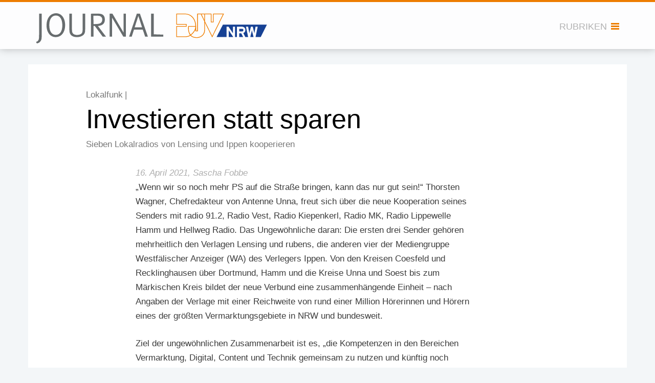

--- FILE ---
content_type: text/html; charset=UTF-8
request_url: https://journal-nrw.de/investieren-statt-sparen/
body_size: 11500
content:

<!DOCTYPE html>
<html lang="de" 
		xmlns="http://www.w3.org/1999/xhtml"
		xmlns:og="http://ogp.me/ns#"
		xmlns:fb="https://www.facebook.com/2008/fbml">
<head>
		<meta charset="utf-8"> 	<meta name="viewport" content="width=device-width, initial-scale=1, maximum-scale=1, user-scalable=no, shrink-to-fit=no">
	<meta http-equiv="X-UA-Compatible" content="IE=edge">	


	<title>
		DJV-NRW Journal | Investieren statt sparen	</title>
	
	<title>Investieren statt sparen &#8211; DJV-NRW Journal</title>
<meta name='robots' content='max-image-preview:large' />
	<style>img:is([sizes="auto" i], [sizes^="auto," i]) { contain-intrinsic-size: 3000px 1500px }</style>
	<link rel='stylesheet' id='wp-block-library-css' href='https://journal-nrw.de/wp-includes/css/dist/block-library/style.min.css?ver=6.8.3' type='text/css' media='all' />
<style id='classic-theme-styles-inline-css' type='text/css'>
/*! This file is auto-generated */
.wp-block-button__link{color:#fff;background-color:#32373c;border-radius:9999px;box-shadow:none;text-decoration:none;padding:calc(.667em + 2px) calc(1.333em + 2px);font-size:1.125em}.wp-block-file__button{background:#32373c;color:#fff;text-decoration:none}
</style>
<style id='global-styles-inline-css' type='text/css'>
:root{--wp--preset--aspect-ratio--square: 1;--wp--preset--aspect-ratio--4-3: 4/3;--wp--preset--aspect-ratio--3-4: 3/4;--wp--preset--aspect-ratio--3-2: 3/2;--wp--preset--aspect-ratio--2-3: 2/3;--wp--preset--aspect-ratio--16-9: 16/9;--wp--preset--aspect-ratio--9-16: 9/16;--wp--preset--color--black: #000000;--wp--preset--color--cyan-bluish-gray: #abb8c3;--wp--preset--color--white: #ffffff;--wp--preset--color--pale-pink: #f78da7;--wp--preset--color--vivid-red: #cf2e2e;--wp--preset--color--luminous-vivid-orange: #ff6900;--wp--preset--color--luminous-vivid-amber: #fcb900;--wp--preset--color--light-green-cyan: #7bdcb5;--wp--preset--color--vivid-green-cyan: #00d084;--wp--preset--color--pale-cyan-blue: #8ed1fc;--wp--preset--color--vivid-cyan-blue: #0693e3;--wp--preset--color--vivid-purple: #9b51e0;--wp--preset--gradient--vivid-cyan-blue-to-vivid-purple: linear-gradient(135deg,rgba(6,147,227,1) 0%,rgb(155,81,224) 100%);--wp--preset--gradient--light-green-cyan-to-vivid-green-cyan: linear-gradient(135deg,rgb(122,220,180) 0%,rgb(0,208,130) 100%);--wp--preset--gradient--luminous-vivid-amber-to-luminous-vivid-orange: linear-gradient(135deg,rgba(252,185,0,1) 0%,rgba(255,105,0,1) 100%);--wp--preset--gradient--luminous-vivid-orange-to-vivid-red: linear-gradient(135deg,rgba(255,105,0,1) 0%,rgb(207,46,46) 100%);--wp--preset--gradient--very-light-gray-to-cyan-bluish-gray: linear-gradient(135deg,rgb(238,238,238) 0%,rgb(169,184,195) 100%);--wp--preset--gradient--cool-to-warm-spectrum: linear-gradient(135deg,rgb(74,234,220) 0%,rgb(151,120,209) 20%,rgb(207,42,186) 40%,rgb(238,44,130) 60%,rgb(251,105,98) 80%,rgb(254,248,76) 100%);--wp--preset--gradient--blush-light-purple: linear-gradient(135deg,rgb(255,206,236) 0%,rgb(152,150,240) 100%);--wp--preset--gradient--blush-bordeaux: linear-gradient(135deg,rgb(254,205,165) 0%,rgb(254,45,45) 50%,rgb(107,0,62) 100%);--wp--preset--gradient--luminous-dusk: linear-gradient(135deg,rgb(255,203,112) 0%,rgb(199,81,192) 50%,rgb(65,88,208) 100%);--wp--preset--gradient--pale-ocean: linear-gradient(135deg,rgb(255,245,203) 0%,rgb(182,227,212) 50%,rgb(51,167,181) 100%);--wp--preset--gradient--electric-grass: linear-gradient(135deg,rgb(202,248,128) 0%,rgb(113,206,126) 100%);--wp--preset--gradient--midnight: linear-gradient(135deg,rgb(2,3,129) 0%,rgb(40,116,252) 100%);--wp--preset--font-size--small: 13px;--wp--preset--font-size--medium: 20px;--wp--preset--font-size--large: 36px;--wp--preset--font-size--x-large: 42px;--wp--preset--spacing--20: 0.44rem;--wp--preset--spacing--30: 0.67rem;--wp--preset--spacing--40: 1rem;--wp--preset--spacing--50: 1.5rem;--wp--preset--spacing--60: 2.25rem;--wp--preset--spacing--70: 3.38rem;--wp--preset--spacing--80: 5.06rem;--wp--preset--shadow--natural: 6px 6px 9px rgba(0, 0, 0, 0.2);--wp--preset--shadow--deep: 12px 12px 50px rgba(0, 0, 0, 0.4);--wp--preset--shadow--sharp: 6px 6px 0px rgba(0, 0, 0, 0.2);--wp--preset--shadow--outlined: 6px 6px 0px -3px rgba(255, 255, 255, 1), 6px 6px rgba(0, 0, 0, 1);--wp--preset--shadow--crisp: 6px 6px 0px rgba(0, 0, 0, 1);}:where(.is-layout-flex){gap: 0.5em;}:where(.is-layout-grid){gap: 0.5em;}body .is-layout-flex{display: flex;}.is-layout-flex{flex-wrap: wrap;align-items: center;}.is-layout-flex > :is(*, div){margin: 0;}body .is-layout-grid{display: grid;}.is-layout-grid > :is(*, div){margin: 0;}:where(.wp-block-columns.is-layout-flex){gap: 2em;}:where(.wp-block-columns.is-layout-grid){gap: 2em;}:where(.wp-block-post-template.is-layout-flex){gap: 1.25em;}:where(.wp-block-post-template.is-layout-grid){gap: 1.25em;}.has-black-color{color: var(--wp--preset--color--black) !important;}.has-cyan-bluish-gray-color{color: var(--wp--preset--color--cyan-bluish-gray) !important;}.has-white-color{color: var(--wp--preset--color--white) !important;}.has-pale-pink-color{color: var(--wp--preset--color--pale-pink) !important;}.has-vivid-red-color{color: var(--wp--preset--color--vivid-red) !important;}.has-luminous-vivid-orange-color{color: var(--wp--preset--color--luminous-vivid-orange) !important;}.has-luminous-vivid-amber-color{color: var(--wp--preset--color--luminous-vivid-amber) !important;}.has-light-green-cyan-color{color: var(--wp--preset--color--light-green-cyan) !important;}.has-vivid-green-cyan-color{color: var(--wp--preset--color--vivid-green-cyan) !important;}.has-pale-cyan-blue-color{color: var(--wp--preset--color--pale-cyan-blue) !important;}.has-vivid-cyan-blue-color{color: var(--wp--preset--color--vivid-cyan-blue) !important;}.has-vivid-purple-color{color: var(--wp--preset--color--vivid-purple) !important;}.has-black-background-color{background-color: var(--wp--preset--color--black) !important;}.has-cyan-bluish-gray-background-color{background-color: var(--wp--preset--color--cyan-bluish-gray) !important;}.has-white-background-color{background-color: var(--wp--preset--color--white) !important;}.has-pale-pink-background-color{background-color: var(--wp--preset--color--pale-pink) !important;}.has-vivid-red-background-color{background-color: var(--wp--preset--color--vivid-red) !important;}.has-luminous-vivid-orange-background-color{background-color: var(--wp--preset--color--luminous-vivid-orange) !important;}.has-luminous-vivid-amber-background-color{background-color: var(--wp--preset--color--luminous-vivid-amber) !important;}.has-light-green-cyan-background-color{background-color: var(--wp--preset--color--light-green-cyan) !important;}.has-vivid-green-cyan-background-color{background-color: var(--wp--preset--color--vivid-green-cyan) !important;}.has-pale-cyan-blue-background-color{background-color: var(--wp--preset--color--pale-cyan-blue) !important;}.has-vivid-cyan-blue-background-color{background-color: var(--wp--preset--color--vivid-cyan-blue) !important;}.has-vivid-purple-background-color{background-color: var(--wp--preset--color--vivid-purple) !important;}.has-black-border-color{border-color: var(--wp--preset--color--black) !important;}.has-cyan-bluish-gray-border-color{border-color: var(--wp--preset--color--cyan-bluish-gray) !important;}.has-white-border-color{border-color: var(--wp--preset--color--white) !important;}.has-pale-pink-border-color{border-color: var(--wp--preset--color--pale-pink) !important;}.has-vivid-red-border-color{border-color: var(--wp--preset--color--vivid-red) !important;}.has-luminous-vivid-orange-border-color{border-color: var(--wp--preset--color--luminous-vivid-orange) !important;}.has-luminous-vivid-amber-border-color{border-color: var(--wp--preset--color--luminous-vivid-amber) !important;}.has-light-green-cyan-border-color{border-color: var(--wp--preset--color--light-green-cyan) !important;}.has-vivid-green-cyan-border-color{border-color: var(--wp--preset--color--vivid-green-cyan) !important;}.has-pale-cyan-blue-border-color{border-color: var(--wp--preset--color--pale-cyan-blue) !important;}.has-vivid-cyan-blue-border-color{border-color: var(--wp--preset--color--vivid-cyan-blue) !important;}.has-vivid-purple-border-color{border-color: var(--wp--preset--color--vivid-purple) !important;}.has-vivid-cyan-blue-to-vivid-purple-gradient-background{background: var(--wp--preset--gradient--vivid-cyan-blue-to-vivid-purple) !important;}.has-light-green-cyan-to-vivid-green-cyan-gradient-background{background: var(--wp--preset--gradient--light-green-cyan-to-vivid-green-cyan) !important;}.has-luminous-vivid-amber-to-luminous-vivid-orange-gradient-background{background: var(--wp--preset--gradient--luminous-vivid-amber-to-luminous-vivid-orange) !important;}.has-luminous-vivid-orange-to-vivid-red-gradient-background{background: var(--wp--preset--gradient--luminous-vivid-orange-to-vivid-red) !important;}.has-very-light-gray-to-cyan-bluish-gray-gradient-background{background: var(--wp--preset--gradient--very-light-gray-to-cyan-bluish-gray) !important;}.has-cool-to-warm-spectrum-gradient-background{background: var(--wp--preset--gradient--cool-to-warm-spectrum) !important;}.has-blush-light-purple-gradient-background{background: var(--wp--preset--gradient--blush-light-purple) !important;}.has-blush-bordeaux-gradient-background{background: var(--wp--preset--gradient--blush-bordeaux) !important;}.has-luminous-dusk-gradient-background{background: var(--wp--preset--gradient--luminous-dusk) !important;}.has-pale-ocean-gradient-background{background: var(--wp--preset--gradient--pale-ocean) !important;}.has-electric-grass-gradient-background{background: var(--wp--preset--gradient--electric-grass) !important;}.has-midnight-gradient-background{background: var(--wp--preset--gradient--midnight) !important;}.has-small-font-size{font-size: var(--wp--preset--font-size--small) !important;}.has-medium-font-size{font-size: var(--wp--preset--font-size--medium) !important;}.has-large-font-size{font-size: var(--wp--preset--font-size--large) !important;}.has-x-large-font-size{font-size: var(--wp--preset--font-size--x-large) !important;}
:where(.wp-block-post-template.is-layout-flex){gap: 1.25em;}:where(.wp-block-post-template.is-layout-grid){gap: 1.25em;}
:where(.wp-block-columns.is-layout-flex){gap: 2em;}:where(.wp-block-columns.is-layout-grid){gap: 2em;}
:root :where(.wp-block-pullquote){font-size: 1.5em;line-height: 1.6;}
</style>
<link rel='stylesheet' id='font-awesome-css' href='https://journal-nrw.de/wp-content/themes/kkd-custom/includes/font-awesome-4.7.0/css/font-awesome.min.css?ver=6.8.3' type='text/css' media='all' />
<link rel='stylesheet' id='bootstrap-style-css' href='https://journal-nrw.de/wp-content/themes/kkd-custom/includes/bootstrap-3.3.7-dist/css/bootstrap.min.css?ver=6.8.3' type='text/css' media='all' />
<link rel='stylesheet' id='fancybox-css-css' href='https://journal-nrw.de/wp-content/themes/kkd-custom/includes/fancybox/jquery.fancybox.min.css?ver=6.8.3' type='text/css' media='all' />
<link rel='stylesheet' id='slickcss-css' href='https://journal-nrw.de/wp-content/themes/kkd-custom/includes/slick/slick.css?ver=6.8.3' type='text/css' media='all' />
<link rel='stylesheet' id='slickthemecss-css' href='https://journal-nrw.de/wp-content/themes/kkd-custom/includes/slick/slick-theme.css?ver=6.8.3' type='text/css' media='all' />
<link rel='stylesheet' id='stylecss-css' href='https://journal-nrw.de/wp-content/themes/kkd-custom/style.css?ver=6.8.3' type='text/css' media='all' />
<link rel="https://api.w.org/" href="https://journal-nrw.de/wp-json/" /><link rel="alternate" title="JSON" type="application/json" href="https://journal-nrw.de/wp-json/wp/v2/posts/7822" /><link rel="EditURI" type="application/rsd+xml" title="RSD" href="https://journal-nrw.de/xmlrpc.php?rsd" />
<meta name="generator" content="WordPress 6.8.3" />
<link rel="canonical" href="https://journal-nrw.de/investieren-statt-sparen/" />
<link rel='shortlink' href='https://journal-nrw.de/?p=7822' />
<link rel="alternate" title="oEmbed (JSON)" type="application/json+oembed" href="https://journal-nrw.de/wp-json/oembed/1.0/embed?url=https%3A%2F%2Fjournal-nrw.de%2Finvestieren-statt-sparen%2F" />
<link rel="alternate" title="oEmbed (XML)" type="text/xml+oembed" href="https://journal-nrw.de/wp-json/oembed/1.0/embed?url=https%3A%2F%2Fjournal-nrw.de%2Finvestieren-statt-sparen%2F&#038;format=xml" />
<script type="text/javascript" id="_etLoader" charset="UTF-8" data-secure-code="GmK5Cm" data-block-cookies="true" src="//code.etracker.com/code/e.js" data-plugin-version="WP:etracker:2.7.7" async></script><script>et_pagename = (function(html){var txt = document.createElement("textarea");txt.innerHTML = html;return txt.value;}('Investieren statt sparen'))</script>
<style type="text/css">.recentcomments a{display:inline !important;padding:0 !important;margin:0 !important;}</style>    
    	    <meta property="og:title" content="  Investieren statt sparen">
	    <meta property="og:type" content="article">
	    <meta property="og:url" content="https://journal-nrw.de/investieren-statt-sparen/">
	    <meta property="og:site_name" content="DJV-NRW Journal">
	    <meta property="og:description" content="„Wenn wir so noch mehr PS auf die Straße bringen, kann das nur gut sein!“ Thorsten Wagner, Chefredakteur von Antenne Unna, freut sich über die neue Kooperation seines Senders mit radio 91.2, Radio Vest, Radio Kiepenkerl, Radio MK, Radio Lippewelle Hamm und Hellweg Radio. Das Ungewöhnliche daran: Die ersten drei Sender gehören mehrheitlich den Verlagen Lensing und rubens, die anderen vier der Mediengruppe Westfälischer Anzeiger (WA) des Verlegers Ippen. Von den Kreisen Coesfeld und Recklinghausen über Dortmund, Hamm und die Kreise Unna und Soest bis zum Märkischen Kreis bildet der&hellip;">
	    <meta property="og:image" content="http://journal-nrw.de/wp-content/themes/kkd-custom/images/djv-nrw-fb-logo3.png">
		
</head>

<body class="wp-singular post-template-default single single-post postid-7822 single-format-standard wp-theme-kkd-custom">
    
<header class="page-header">

    <nav class="navbar navbar-default" role="navigation">
        <div class="container-fluid">
			
                <div class="navbar-header">
                    <div class="col-xs-9 col-sm-7 col-md-5">
						<a class="navbar-brand" href="https://journal-nrw.de/">
							<h1 class="logo">
								DJV-NRW Journal								<img src="https://journal-nrw.de/wp-content/themes/kkd-custom/images/logo.svg" alt="DJV-NRW Journal Logo" style="visibility: hidden;" />
							</h1>
						</a>
					</div>
					
					<div class="col-xs-3 pull-right">
						<button type="button" class="navbar-toggle collapsed" data-toggle="collapse" data-target="#navbar" aria-expanded="false" aria-controls="navbar">
							<span class="sr-only">Menü öffnen</span>
							<div class="">
								<div class="menu-word hidden-xs">RUBRIKEN</div>
								<div style="float:left;padding-top: 6px;margin-left: 8px;">
									<span class="icon-bar"></span>
									<span class="icon-bar"></span>
									<span class="icon-bar"></span>
								</div>
							</div>
													</button>
                    </div>
					
					<div id="navbar" class="col-xs-12 col-sm-4 col-md-3 navbar-collapse collapse">
						<div class="row" style="position: absolute;top: -20px;right: 23px;z-index: 100;color: #fff;">
							<div class="col-xs-12">
								<i class="fa fa-caret-up fa-2x"></i>
							</div>
						</div>
						<div class="row">
							<div class="col-xs-12">
								<div class="row mb15">
									<div class="col-xs-9 col-sm-12 suche">
										<li id="search-3" class="widget widget_search"><form class="navbar-form" role="search" action="https://journal-nrw.de/" method="get" style="padding:0;border:0;margin:0;">
    <div class="input-group add-on">
		<label class="hidden-xs hidden-sm hidden-md hidden-lg" for="search">Suchen</label>
      	<input class="form-control" placeholder="Suchen" name="s" id="search" type="text"  value="" />
		<div class="input-group-btn">
			<button class="btn btn-default" type="submit" style="background-color:#f2f2f2;border-left: 0px;color:#f07d00;border-color:#f2f2f2;"><i class="glyphicon glyphicon-search" style="font-weight: 600;top: 2px;"></i></button>
		</div>
    </div>
</form></li>
 
									</div>
									<div class="col-xs-3 hidden-sm hidden-md hidden-lg social-media">
										<div class="row">
											<div class="col-xs-6 text-center">
												<a href="https://www.facebook.com/DJVinNRW"><i class="fa fa-facebook fa-lg" style="line-height: 3.4rem;color:#3b5998;"></i></a>
											</div>
											<div class="col-xs-6 text-center">
												<a href="https://twitter.com/DJV_NRW"><i class="fa fa-twitter fa-lg" style="line-height: 3.4rem;color:#4099FF;"></i></a>
											</div>
										</div>
									</div>
								</div>
							
								<div class="row">
									<div class="" style="width:100%;">
										<div class="menu-redaktion-container"><div class="menu-head redaktion">Redaktion</div><ul id="menu-redaktion" class="menu nav nav-default"><li id="menu-item-428" class="menu-item menu-item-type-taxonomy menu-item-object-category menu-item-428"><a href="https://journal-nrw.de/category/titelthema/">Titelthema</a></li>
<li id="menu-item-185" class="menu-item menu-item-type-taxonomy menu-item-object-category current-post-ancestor current-menu-parent current-post-parent menu-item-185"><a href="https://journal-nrw.de/category/medienszene-nrw/">Medienszene NRW</a></li>
<li id="menu-item-1307" class="menu-item menu-item-type-taxonomy menu-item-object-category menu-item-1307"><a href="https://journal-nrw.de/category/freie/">Freie</a></li>
<li id="menu-item-1633" class="menu-item menu-item-type-taxonomy menu-item-object-category menu-item-1633"><a href="https://journal-nrw.de/category/presse-und-oeffentlichkeitsarbeit/">Presse- und Öffentlichkeitsarbeit</a></li>
<li id="menu-item-6076" class="menu-item menu-item-type-taxonomy menu-item-object-category current-post-ancestor current-menu-parent current-post-parent menu-item-6076"><a href="https://journal-nrw.de/category/lokalfunk/">Lokalfunk</a></li>
<li id="menu-item-1224" class="menu-item menu-item-type-taxonomy menu-item-object-category menu-item-1224"><a href="https://journal-nrw.de/category/medienpolitik/">Medienpolitik</a></li>
<li id="menu-item-1225" class="menu-item menu-item-type-taxonomy menu-item-object-category menu-item-1225"><a href="https://journal-nrw.de/category/tarife/">Tarife</a></li>
<li id="menu-item-1226" class="menu-item menu-item-type-taxonomy menu-item-object-category menu-item-1226"><a href="https://journal-nrw.de/category/in-eigener-sache/">In eigener Sache</a></li>
</ul></div>
										<div class="menu-service-container"><div class="menu-head service">Service</div><ul id="menu-service" class="menu nav nav-default"><li id="menu-item-183" class="menu-item menu-item-type-post_type menu-item-object-page menu-item-183"><a href="https://journal-nrw.de/presseverzeichnis/">Pressestellen</a></li>
<li id="menu-item-380" class="menu-item menu-item-type-post_type menu-item-object-page menu-item-380"><a href="https://journal-nrw.de/wir-sind/">Wer wir sind</a></li>
<li id="menu-item-378" class="menu-item menu-item-type-post_type menu-item-object-page menu-item-378"><a href="https://journal-nrw.de/anzeigen/">Anzeigen</a></li>
<li id="menu-item-379" class="menu-item menu-item-type-post_type menu-item-object-page menu-item-379"><a href="https://journal-nrw.de/mediadaten/">Mediadaten</a></li>
</ul></div>									</div>
								</div>
							</div>
						</div>
					</div>
					
                </div><!-- /.navbar-header -->
                
        </div><!-- /.container -->
    </nav>
    
</header>
    

<main>
<div class="container-fluid">
	<div class="row">
		<div class="col-xs-12">
								<section class="row mb30">
						<article class="col-xs-12">
                            <div class="thumbnail-container">
                                                                <div class="mb15">&nbsp;</div>
                            </div>
                            <div class="row">
                                <div class="col-xs-12 col-sm-9 col-sm-offset-1 col-lg-8 col-lg-offset-1 mb20">
                                    <div class="single-dachzeile">Lokalfunk | </div>
                                    <h2 class="page-title">Investieren statt sparen</h2>
                                    <div class="single-sub-line">Sieben Lokalradios von Lensing und Ippen kooperieren</div>
                                </div>
                            </div>
                            <div class="row">
                                <div class="col-xs-12 col-sm-8 col-sm-offset-2 col-lg-7 col-lg-offset-2 page-content">
                                                                            <div class="author">16. April 2021, Sascha Fobbe</div>
                                                                        <p>„Wenn wir so noch mehr PS auf die Straße bringen, kann das nur gut sein!“ Thorsten Wagner, Chefredakteur von Antenne Unna, freut sich über die neue Kooperation seines Senders mit radio 91.2, Radio Vest, Radio Kiepenkerl, Radio MK, Radio Lippewelle Hamm und Hellweg Radio. Das Ungewöhnliche daran: Die ersten drei Sender gehören mehrheitlich den Verlagen Lensing und rubens, die anderen vier der Mediengruppe Westfälischer Anzeiger (WA) des Verlegers Ippen. Von den Kreisen Coesfeld und Recklinghausen über Dortmund, Hamm und die Kreise Unna und Soest bis zum Märkischen Kreis bildet der neue Verbund eine zusammenhängende Einheit – nach Angaben der Verlage mit einer Reichweite von rund einer Million Hörerinnen und Hörern eines der größten Vermarktungsgebiete in NRW und bundesweit.</p>
<p>Ziel der ungewöhnlichen Zusammenarbeit ist es, „die Kompetenzen in den Bereichen Vermarktung, Digital, Content und Technik gemeinsam zu nutzen und künftig noch mehr Knowhow für die erfolgreiche Transformation der Radiosender zu entwicklen, um die digitalen Reichweiten zu steigern“, erklären Hans Sahl (Geschäftsführer WA) und Hans-Christian Haarmann (Geschäftsführer Lensing Media und rubens) in einer Mitteilung.</p>
<h3>Ein „Radiostratege“</h3>
<p>Die erste offensichtliche Änderung: Marco Morocutti ist seit dem 1. Januar Geschäftsführer der Betriebsgesellschaften (BGen) aller sieben Stationen und Geschäftsführer der WWR, der Vermarktungsgesellschaft der vier Ippen-Sender. Bislang verantwortete er die BGen von Antenne Unna und radio 91.2 und seit der Übernahme des Verlagshauses Bauer durch Lensing im September 2020 auch die von Radio Vest.</p>
<p>Die Idee hinter der Zusammenarbeit ist Professionalisierung: Ein gemeinsamer Geschäftsführer soll sozusagen hauptamtlich die Lokalstationen nach vorne bringen. Mit dem neuen BG-Chef übernehme ein „Radiostratege“ diese Aufgabe, einer „der Radio denkt“, heißt es aus den Ippen-Sendern. Ihr bisheriger BG-Chef Hans Sahl (der dies offiziell auch bis Jahresende bleibt) ist in erster Linie Geschäftsführer der Mediengruppe WA, das Radiogeschäft sei eher „nebenbei“ gelaufen.</p>
<h3>In der Findungsphase</h3>
<p>Wie die Kooperation genau funktionieren soll, wissen die Beteiligten selbst noch nicht, zur Zeit wird die aktuelle Situation analysiert. Morocutti spricht dafür mit Veranstaltergemeinschaften (VGen), Chefredakteurinnen und -redakteuren sowie Beschäftigten. Eine sehr zeitaufwendige Aufgabe. Das erste Gespräch mit ihm habe zwei Stunden gedauert, berichtet Andreas Kramer, Chefredakteur von Radio Kiepenkerl im Kreis Coesfeld. Sämtliche Gesprächspartnerinnen und -partner betonen den angenehmen und professionellen Umgang, der neue BG-Chef „höre zu“.</p>
<p>Nach der kurzen Zeit könne man die Kooperation noch nicht bewerten, die ersten Anzeichen seien aber sehr positiv, sagen zum Beispiel übereinstimmend Andreas Kramer und Colleen Sanders, Chefredakteurin von Radio Lippewelle Hamm. Auch Pascal Rückert, seit Oktober 2020 VG-Vorsitzender von Hellweg Radio, ist voll des Lobes: „Man merkt, dass Morocutti voller Tatendrang ist und neue Ideen einbringen will.“ Wobei die Zusammenarbeit mit Hans Sahl ebenfalls problemlos gewesen sei, wie er betont. So habe es bei den Etatverhandlungen für 2021 keine Diskussion über den Personalbestand gegeben.</p>
<p>Was am Ende der Analyse stehen wird, ist offen, das Ergebnis könnte zum Beispiel ein gemeinsamer Serviceverbund für alle sieben Radios sein. Personalabbau sei jedenfalls nicht geplant, ist aus den Sendern zu hören. Stattdessen wird investiert: Chefredakteurinnen und -redakteure sowie Beschäftigte berichten von schon erfolgten Investitionen, etwa in Technik.</p>
<p>„Die Sender kleiner zu machen ist gar kein Thema“, bestätigt auch Thorsten Wagner. „Gerade in diesen wirren Zeiten ist das unheimlich wertvoll.“ Er arbeitet mit Morocutti zusammen, seit er vor fast sieben Jahren Chefredakteur von Antenne Unna wurde und berichtet von einem respektvolle Umgang miteinander: „Wir haben natürlich unterschiedliche Interessen, sind bisher aber immer zu einem Konsens gekommen.“</p>
<p>Dass der neue BG-Chef jetzt in Krisenzeiten antizyklisch investiert, beeindruckt auch Kramer, in anderen Sendergruppen ist aktuell das Gegenteil der Fall (siehe <a href="https://journal-nrw.de/am-eigenen-ast-saegen/">JOURNAL 1/21</a>).</p>
<h3>Optimismus und ein bisschen Skepsis</h3>
<figure id="attachment_7824" aria-describedby="caption-attachment-7824" style="width: 380px" class="wp-caption alignright"><img fetchpriority="high" decoding="async" class="size-full wp-image-7824" src="https://journal-nrw.de/wp-content/uploads/2021/04/2_21-sendegebiete.png" alt="Gemeinsame Vermarktungsmöglichkeiten: Die Sendegebiete der Kooperationspartner Lensing und Ippen stoßen direkt aneinander. | Karte: Typoliner media " width="380" height="340" srcset="https://journal-nrw.de/wp-content/uploads/2021/04/2_21-sendegebiete.png 380w, https://journal-nrw.de/wp-content/uploads/2021/04/2_21-sendegebiete-300x268.png 300w, https://journal-nrw.de/wp-content/uploads/2021/04/2_21-sendegebiete-84x75.png 84w" sizes="(max-width: 380px) 100vw, 380px" /><figcaption id="caption-attachment-7824" class="wp-caption-text">Gemeinsame Vermarktungsmöglichkeiten: Die Sendegebiete der Kooperationspartner Lensing und Ippen stoßen direkt aneinander. | Karte: Typoliner media</figcaption></figure>
<p>Aus den Redaktionen ist bislang nur Gutes zu hören. Entscheidungen fielen eindeutig schneller, und die Stimmung sei auch bei den Werbeverkäufern geradezu euphorisch, obwohl keiner so genau erklären könne, wie die Zusammenarbeit funktioniere. Details dazu waren den Verantwortlichen nicht zu entlocken, auch nicht, wie die Finanzierung läuft. Klar ist, dass es (bislang) keine Anteilsübergaben zwischen Lensing und Ippen gegeben hat.<br />
Branchenkenner sind dennoch skeptisch: Verleger Lambert Lensing-Wolff ist bisher nicht als großzügiger Arbeitgeber aufgefallen, und der Zeitungsmarkt wird seit Jahren unter den Verlagen aufgeteilt. „Wann kommt der Haken?“, fragen sich zum Beispiel die Beschäftigten. „Keiner weiß, was in zehn Jahren ist, so ehrlich muss man sein“, sagt VG-Chef Rückert. „Bislang habe ich aber ein richtig gutes Gefühl und blicke allem optimistisch entgegen.“</p>
<p>Von der neuen Partnerschaft erhoffen sich die Beteiligten viel. „Ich glaube, dass wir mit der Vergrößerung besser aufgestellt sind für Herausforderungen wie zum Beispiel die Digitalisierung. Wir haben tolle Kompetenzen in den Teams, dieser Kompetenzenmix kann uns vorwärts bringen, auch in den Bereichen Marketing und Technik“, sagt Sanders, „davon können alle profitieren.“</p>
<p>Kramer sieht das ähnlich: „Wir müssen in größeren Einheiten denken, um erfolgreich zu sein und eine bessere Überlebenschance im sich wandelnden Markt zu haben.“ Die Kooperation aller Lokalradios mit aktuell 43 Sendern sei vielleicht schon zu groß dafür. Das sieht Rückert für die VGen genauso. Der Austausch auf Ebene des Dachverbands Lokaler Rundfunk sei eher schwierig, mit vier oder jetzt mit sieben Stationen sei das deutlich einfacher: „Ich bin sicher, dass sich Synergien ergeben werden, an die man vorher nicht geglaubt hat.“</p>
<p>Die Chefredakteurinnen und -redakteure könnten sich etwa eine gemeinsame technische Plattform zum Austausch von Programminhalten vorstellen oder eine Marketingstrategie als Gerüst für alle Sender, die dann inhaltlich individuell gefüllt werden könnte. Gute freie Mitarbeiterinnen und Mitarbeiter könnten vielleicht eher gehalten werden, wenn sich im Verbund mehrere Auftraggeber finden, Einsparungen seien im Einkauf oder bei der Marktforschung denkbar. Solche Absprachen habe es zuvor auch unter den vier Ippen-Sendern nicht gegeben.</p>
<h3>Markenkerne erhalten</h3>
<p>Wichtig sei aber, dass der Markenkern jedes einzelnen Lokalradios erhalten bleibt, betont Andreas Kramer. Er glaubt, dass die Kooperation alle sieben Stationen weiterbringt: „Mit einem BG-Geschäftsführer, der professionell Radio denkt, und wenn das Team seine Hausaufgaben macht, hat Radio Zukunft.“ Thorsten Wagner ergänzt: „Ich bin überzeugt, wenn alle fair miteinander umgehen und wir Freude an der Entwicklung mitbringen, haben wir sehr, sehr gute Chancen am Markt.“||</p>
<p><em>Ein Beitrag aus JOURNAL 2/21, dem Medien- und Mitgliedermagazin des DJV-NRW, erschienen im April 2021.</em></p>
                                </div>
                            </div>
						</article>
                        <div class="col-xs-12 shariff-container">
                            <div class="row">
                                <div class="col-xs-12 col-sm-9 col-sm-offset-2 col-lg-8 col-lg-offset-2">
                                    <div class="shariff shariff-align-center"><ul class="shariff-buttons theme-default orientation-horizontal buttonsize-medium"><li class="shariff-button facebook shariff-nocustomcolor" style="background-color:#4273c8"><a href="https://www.facebook.com/sharer/sharer.php?u=https%3A%2F%2Fjournal-nrw.de%2Finvestieren-statt-sparen%2F" title="Bei Facebook teilen" aria-label="Bei Facebook teilen" role="button" rel="nofollow" class="shariff-link" style="; background-color:#3b5998; color:#fff" target="_blank"><span class="shariff-icon" style=""><svg width="32px" height="20px" xmlns="http://www.w3.org/2000/svg" viewBox="0 0 18 32"><path fill="#3b5998" d="M17.1 0.2v4.7h-2.8q-1.5 0-2.1 0.6t-0.5 1.9v3.4h5.2l-0.7 5.3h-4.5v13.6h-5.5v-13.6h-4.5v-5.3h4.5v-3.9q0-3.3 1.9-5.2t5-1.8q2.6 0 4.1 0.2z"/></svg></span><span class="shariff-text">teilen</span>&nbsp;</a></li><li class="shariff-button twitter shariff-nocustomcolor" style="background-color:#595959"><a href="https://twitter.com/share?url=https%3A%2F%2Fjournal-nrw.de%2Finvestieren-statt-sparen%2F&text=Investieren%20statt%20sparen" title="Bei X teilen" aria-label="Bei X teilen" role="button" rel="noopener nofollow" class="shariff-link" style="; background-color:#000; color:#fff" target="_blank"><span class="shariff-icon" style=""><svg width="32px" height="20px" xmlns="http://www.w3.org/2000/svg" viewBox="0 0 24 24"><path fill="#000" d="M14.258 10.152L23.176 0h-2.113l-7.747 8.813L7.133 0H0l9.352 13.328L0 23.973h2.113l8.176-9.309 6.531 9.309h7.133zm-2.895 3.293l-.949-1.328L2.875 1.56h3.246l6.086 8.523.945 1.328 7.91 11.078h-3.246zm0 0"/></svg></span><span class="shariff-text">teilen</span>&nbsp;</a></li><li class="shariff-button mailto shariff-nocustomcolor" style="background-color:#a8a8a8"><a href="mailto:?body=https%3A%2F%2Fjournal-nrw.de%2Finvestieren-statt-sparen%2F&subject=Investieren%20statt%20sparen" title="Per E-Mail versenden" aria-label="Per E-Mail versenden" role="button" rel="noopener nofollow" class="shariff-link" style="; background-color:#999; color:#fff"><span class="shariff-icon" style=""><svg width="32px" height="20px" xmlns="http://www.w3.org/2000/svg" viewBox="0 0 32 32"><path fill="#999" d="M32 12.7v14.2q0 1.2-0.8 2t-2 0.9h-26.3q-1.2 0-2-0.9t-0.8-2v-14.2q0.8 0.9 1.8 1.6 6.5 4.4 8.9 6.1 1 0.8 1.6 1.2t1.7 0.9 2 0.4h0.1q0.9 0 2-0.4t1.7-0.9 1.6-1.2q3-2.2 8.9-6.1 1-0.7 1.8-1.6zM32 7.4q0 1.4-0.9 2.7t-2.2 2.2q-6.7 4.7-8.4 5.8-0.2 0.1-0.7 0.5t-1 0.7-0.9 0.6-1.1 0.5-0.9 0.2h-0.1q-0.4 0-0.9-0.2t-1.1-0.5-0.9-0.6-1-0.7-0.7-0.5q-1.6-1.1-4.7-3.2t-3.6-2.6q-1.1-0.7-2.1-2t-1-2.5q0-1.4 0.7-2.3t2.1-0.9h26.3q1.2 0 2 0.8t0.9 2z"/></svg></span><span class="shariff-text">E-Mail</span>&nbsp;</a></li><li class="shariff-button info shariff-nocustomcolor" style="background-color:#eee"><a href="http://ct.de/-2467514" title="Weitere Informationen" aria-label="Weitere Informationen" role="button" rel="noopener " class="shariff-link" style="; background-color:#fff; color:#fff" target="_blank"><span class="shariff-icon" style=""><svg width="32px" height="20px" xmlns="http://www.w3.org/2000/svg" viewBox="0 0 11 32"><path fill="#999" d="M11.4 24v2.3q0 0.5-0.3 0.8t-0.8 0.4h-9.1q-0.5 0-0.8-0.4t-0.4-0.8v-2.3q0-0.5 0.4-0.8t0.8-0.4h1.1v-6.8h-1.1q-0.5 0-0.8-0.4t-0.4-0.8v-2.3q0-0.5 0.4-0.8t0.8-0.4h6.8q0.5 0 0.8 0.4t0.4 0.8v10.3h1.1q0.5 0 0.8 0.4t0.3 0.8zM9.2 3.4v3.4q0 0.5-0.4 0.8t-0.8 0.4h-4.6q-0.4 0-0.8-0.4t-0.4-0.8v-3.4q0-0.4 0.4-0.8t0.8-0.4h4.6q0.5 0 0.8 0.4t0.4 0.8z"/></svg></span></a></li></ul></div>                                </div>
                            </div>
                        </div>
					</section>
			
			
		</div>
	</div>
    
    <div class="row">
        <div class="col-xs-12">
            <h5 class="interesse">Das könnte sie auch interessieren</h5>
                        <section class="row mb20">
    <div class="col-xs-12 ">
		<div class="row">
						<a href="https://journal-nrw.de/ad-hoc-ausschuss-lokalfunk/" class="col-xs-12 col-sm-6 mb10 kachel  normal full-xs">
				<div class="gelb" >
					<div class="farbverlauf">
						<div class="tobottom col-sm-8">
														<h2 class="title" style="border-bottom-color:#ffa508">
								Ad-hoc-Ausschuss Lokalfunk							</h2>
													</div>
					</div>
				</div>
			</a>
						<a href="https://journal-nrw.de/anhoerung-zu-lokalfunk-und-wdr-gesetz/" class="col-xs-12 col-sm-6 mb10 kachel  normal full-xs">
				<div class="gruen" >
					<div class="farbverlauf">
						<div class="tobottom col-sm-8">
														<h2 class="title" style="border-bottom-color:#6aa123">
								Anhörung zu Lokalfunk und WDR-Gesetz							</h2>
													</div>
					</div>
				</div>
			</a>
					</div>
	</div>
</section>            <section class="row mb30">
    <div class="col-xs-12  minikachel-container">
		<div class="row">
							<a href="https://journal-nrw.de/medienkommission-ukw-frequenzen-und-dab-bedeckung/" class="col-xs-12 col-sm-4 mb10 minikachel">
					<div class="minikachelcontent" style="border-bottom-color:#6aa123">
						<h2 class="title">
							Medienkommission: UKW-Frequenzen und DAB+-Bedeckung						</h2>
											</div>
				</a>
							<a href="https://journal-nrw.de/volles-haus-mal-anders/" class="col-xs-12 col-sm-4 mb10 minikachel">
					<div class="minikachelcontent" style="border-bottom-color:#6aa123">
						<h2 class="title">
							„Volles Haus“ mal anders						</h2>
						<div class="sub-line">Hunderte nahmen am ersten digitalen Journalistentag teil</div>					</div>
				</a>
							<a href="https://journal-nrw.de/improvisiert-am-kuechentisch/" class="col-xs-12 col-sm-4 mb10 minikachel">
					<div class="minikachelcontent" style="border-bottom-color:#6aa123">
						<h2 class="title">
							Improvisiert am Küchentisch						</h2>
						<div class="sub-line">Wie Printredaktionen auf Homeoffice umstellten – und was davon bleibt</div>					</div>
				</a>
					</div>
	</div>
</section>            <section class="row mb30">
    <div class="col-xs-12 rubrikkachel-container">
        <div class="row">
                            <div class="col-xs-12 col-sm-4 mb60 rubrikkachel full-xs">
                    <div class="dachzeile">Mehr aus dem Bereich</div>
                    <h2 class="title"  style="color:#346da5">Lokalfunk</h2>
                    <div class="rubrikkachelliste">
                                
                                <a href="https://journal-nrw.de/entlassungen-bei-radio-nrw/" style="border-left-color:#346da5"><span>Entlassungen bei Radio NRW</span></a>
                                    
                                <a href="https://journal-nrw.de/gute-ausbildung-im-lokalfunk/" style="border-left-color:#346da5"><span>Gute Ausbildung im Lokalfunk</span></a>
                                    
                                <a href="https://journal-nrw.de/lfm-audiopreis-djv-nrw-zeichnet-gute-recherche-aus/" style="border-left-color:#346da5"><span>LfM-Audiopreis: DJV-NRW zeichnet gute Recherche aus</span></a>
                                    
                                <a href="https://journal-nrw.de/lokalfunk-einigt-sich-auf-budgetstandards/" style="border-left-color:#346da5"><span>Lokalfunk einigt sich auf Budgetstandards</span></a>
                                                </div>
                    <a href="https://journal-nrw.de/category/lokalfunk/" class="allerubrik">Alle Artikel aus dieser Rubrik</a>
                </div>
                            <div class="col-xs-12 col-sm-4 mb60 rubrikkachel full-xs">
                    <div class="dachzeile">Mehr aus dem Bereich</div>
                    <h2 class="title"  style="color:#ffa508">Facetten des Berufs</h2>
                    <div class="rubrikkachelliste">
                                
                                <a href="https://journal-nrw.de/stark-sein-fuer-die-zukunft/" style="border-left-color:#ffa508"><span>Stark sein für die Zukunft</span></a>
                                    
                                <a href="https://journal-nrw.de/die-informantin-fragt-nach/" style="border-left-color:#ffa508"><span>Die Informantin fragt nach</span></a>
                                    
                                <a href="https://journal-nrw.de/ein-erster-wichtiger-schritt/" style="border-left-color:#ffa508"><span>Ein erster wichtiger Schritt</span></a>
                                    
                                <a href="https://journal-nrw.de/volles-haus-bei-durchstarten24/" style="border-left-color:#ffa508"><span>Volles Haus bei #durchstarten24</span></a>
                                                </div>
                    <a href="https://journal-nrw.de/category/facetten-des-berufs/" class="allerubrik">Alle Artikel aus dieser Rubrik</a>
                </div>
                            <div class="col-xs-12 col-sm-4 mb60 rubrikkachel full-xs">
                    <div class="dachzeile">Mehr aus dem Bereich</div>
                    <h2 class="title"  style="color:#6aa123">Medienpolitik</h2>
                    <div class="rubrikkachelliste">
                                
                                <a href="https://journal-nrw.de/reformstaatsvertrag-in-kraft-finanzierungsstaatsvertrag-gescheitert/" style="border-left-color:#6aa123"><span>Reformstaatsvertrag in Kraft – Finanzierungsstaatsvertrag gescheitert</span></a>
                                    
                                <a href="https://journal-nrw.de/lokalmedien-kritisieren-behoerdliche-pr-auf-social-media/" style="border-left-color:#6aa123"><span>Lokalmedien kritisieren behördliche PR auf Social Media</span></a>
                                    
                                <a href="https://journal-nrw.de/in-der-zwickmuehle/" style="border-left-color:#6aa123"><span>In der Zwickmühle</span></a>
                                    
                                <a href="https://journal-nrw.de/was-fehlen-wuerde/" style="border-left-color:#6aa123"><span>Was fehlen  würde</span></a>
                                                </div>
                    <a href="https://journal-nrw.de/category/medienpolitik/" class="allerubrik">Alle Artikel aus dieser Rubrik</a>
                </div>
                    </div>
	</div>
</section>			


            
                    </div>
    </div>
</div>


</main>

<footer class="page-footer" role="contentinfo">
    <div class="bgwhite">
        <div class="container-fluid">
            <div class="row">
                <div class="col-xs-12"  style="padding-top: 34px; padding-bottom: 21px;">
                    <div class="row">
                        <div class="col-xs-12 col-sm-4 mb10">
                            <h5>DJV Journal</h5><div id="navbar" class="menu-djv-journal-container"><ul id="menu-djv-journal" class="menu nav navbar-nav"><li id="menu-item-277" class="menu-item menu-item-type-post_type menu-item-object-page menu-item-277"><a href="https://journal-nrw.de/wir-sind/">Wer wir sind</a></li>
<li id="menu-item-276" class="menu-item menu-item-type-post_type menu-item-object-page menu-item-276"><a href="https://journal-nrw.de/kontakt/">Kontakt</a></li>
<li id="menu-item-275" class="menu-item menu-item-type-post_type menu-item-object-page menu-item-275"><a href="https://journal-nrw.de/mediadaten/">Mediadaten</a></li>
<li id="menu-item-274" class="menu-item menu-item-type-post_type menu-item-object-page menu-item-274"><a href="https://journal-nrw.de/anzeigen/">Anzeigen</a></li>
</ul></div>                            
                            <div class="visible-xs mb20"></div>
                        </div>
                        
                        <div class="col-xs-12 col-sm-4 mb10">
                            <h5>DJV NRW</h5><div id="navbar" class="menu-djv-nrw-container"><ul id="menu-djv-nrw" class="menu nav navbar-nav"><li id="menu-item-278" class="menu-item menu-item-type-custom menu-item-object-custom menu-item-278"><a target="_blank" href="https://www.djv-nrw.de">Zur Website des DJV-NRW</a></li>
</ul></div>                            
                            <div class="visible-xs mb20"></div>
                        </div>
                        
                        <div class="col-xs-12 col-sm-4 mb10">
                            <h5>Rechtliches</h5><div id="navbar" class="menu-rechtliches-container"><ul id="menu-rechtliches" class="menu nav navbar-nav"><li id="menu-item-282" class="menu-item menu-item-type-post_type menu-item-object-page menu-item-282"><a href="https://journal-nrw.de/impressum/">Impressum</a></li>
<li id="menu-item-281" class="menu-item menu-item-type-post_type menu-item-object-page menu-item-281"><a href="https://journal-nrw.de/datenschutz/">Datenschutz</a></li>
<li id="menu-item-280" class="menu-item menu-item-type-post_type menu-item-object-page menu-item-280"><a href="https://journal-nrw.de/nutzungsbedingungen/">Nutzungsbedingungen</a></li>
</ul></div>                        </div>    
                    </div>
                </div>
            </div>
        </div>
    </div>
    <div class="container-fluid">
        <div class="row">
            <ul class="col-xs-12 socialmedia">
                <li><a href="https://www.facebook.com/DJVinNRW" target="_blank"><img src="https://journal-nrw.de/wp-content/themes/kkd-custom/images/sm_facebook.png"></a></li>
                <li><a href="https://twitter.com/DJV_NRW" target="_blank"><img src="https://journal-nrw.de/wp-content/themes/kkd-custom/images/sm_twitter.png"></a></li>
                <li><a href="https://www.youtube.com/user/DJVNRW2012" target="_blank"><img src="https://journal-nrw.de/wp-content/themes/kkd-custom/images/sm_youtube.png"></a></li>
                <li><a href="https://www.instagram.com/DJV_NRW/" target="_blank"><img src="https://journal-nrw.de/wp-content/themes/kkd-custom/images/sm_instagram.png"></a></li>
                <li><a href="https://journal-nrw.de/feed/atom/" target="_blank"><img src="https://journal-nrw.de/wp-content/themes/kkd-custom/images/sm_rss.png"></a></li>
            </ul>
        </div>
    </div>
</footer>

<script type="speculationrules">
{"prefetch":[{"source":"document","where":{"and":[{"href_matches":"\/*"},{"not":{"href_matches":["\/wp-*.php","\/wp-admin\/*","\/wp-content\/uploads\/*","\/wp-content\/*","\/wp-content\/plugins\/*","\/wp-content\/themes\/kkd-custom\/*","\/*\\?(.+)"]}},{"not":{"selector_matches":"a[rel~=\"nofollow\"]"}},{"not":{"selector_matches":".no-prefetch, .no-prefetch a"}}]},"eagerness":"conservative"}]}
</script>
<link rel='stylesheet' id='shariffcss-css' href='https://journal-nrw.de/wp-content/plugins/shariff/css/shariff.min.css?ver=4.6.15' type='text/css' media='all' />
<script type="text/javascript" src="https://journal-nrw.de/wp-includes/js/jquery/jquery.js" id="jquery-js"></script>
<script type="text/javascript" src="https://journal-nrw.de/wp-content/themes/kkd-custom/includes/bootstrap-3.3.7-dist/js/bootstrap.min.js" id="bootstrap-js-js"></script>
<script type="text/javascript" src="https://journal-nrw.de/wp-content/themes/kkd-custom/includes/fancybox/jquery.fancybox.min.js" id="fancybox-js-js"></script>
<script type="text/javascript" src="https://journal-nrw.de/wp-content/themes/kkd-custom/includes/slick/slick.min.js?ver=1.0" id="slick-js-js"></script>
<script type="text/javascript" src="https://journal-nrw.de/wp-content/themes/kkd-custom/includes/script.js?ver=1.0" id="custom-js-js"></script>
</body>
</html>


--- FILE ---
content_type: text/css
request_url: https://journal-nrw.de/wp-content/themes/kkd-custom/style.css?ver=6.8.3
body_size: 7968
content:
/*
Theme Name: Custom-Theme DJV Journal NRW Onlinemagazin
Version: 1.0
*/

/* Fonts importieren */

/* kleiner reset */
*:focus {
    outline: none;   
}

html, body {
    margin: 0;
    padding: 0;
    font-family: 'Roboto', 'Helvetica Neue', Arial, sans-serif;
	color: rgb(0,0,0);
    font-size: 10px;
    line-height: 1.398em;
    background: #f3f6f8;
}

body {
    font-size: 15px;
}

.container-fluid {
	max-width: 1170px;
}

img { max-width: 100%; height: auto; }
img.img-responsive { width: 100%; height: auto; }


/* wordpress klassen */
.alignright {
	float: right;
	margin-left: 15px;
	margin-bottom: 15px;
}

.alignleft {
	float: left;
	margin-right: 15px;
	margin-bottom: 15px;
}

.aligncenter {
	display: block;
	margin-left: auto;
	margin-right: auto;
}

 .alignnone {
    margin-bottom: 1em;
}



/* bootstrap heading-reset */
h1, h2, h3, h4, h5, h6 { margin: 0; font-weight: 400; }


h1, h1 a { 
    position: relative;
    margin-bottom: 0;
}

h2, h2 a { 
    font-size: 1.8rem;
}

h2.page-title {
    color: #000;
    font-weight: 700;
    font-size: 2.4rem;
    line-height: 3rem;
    margin-bottom: .3em;
}

h3, h3 a { 
    font-size: 1.6rem;
}



h3.widgettitle {}

h4, h4 a { 
    font-size: 1.5rem;
}

.page-content h3,
.page-content h4 {
    font-size: 2rem;
    line-height: 1.4em;
    margin-bottom: .7em;
}

.page-content h3 { color: #ff8300; }
.page-content h4 { color: #292929; }


.page-content p + h3,
.page-content p + h4 {
	margin-top: 2.1em;
}

.page:not(.home) h5,
.single h5 {
    font-size: 2.2rem;
    color: #2f476f;
    line-height: 1.4em;
    text-transform: uppercase;
    margin-bottom: .6em;
}

h5, h5 a { 
    font-size: 1rem;
}

h6, h6 a { 
	font-size: .9rem;
}

h5.xtra_headline {
	font-size: 1.7rem;
	background: #0e4194;
	color: #fff;
	margin-bottom: 0;
	padding: 7px 15px 5px;
}

.xtra_content {
	background-color: #eee;
	padding: 10px 15px;
	font-size: 1.55rem;
	margin-bottom: 2em;
}

.xtra_content p:last-of-type {
	margin-bottom: 0.5em;
}


.page-content p {
	margin: 0 0 1.5em;
}


/* Nur wenn Bootstrap-Slider verwendet wird: */
.carousel-inner > .item > img,
.carousel-inner > .item > a > img {
    width: 100%;
    margin: auto;
}

.carousel-caption {
	right: 0;
    left: 0;
    width: 100%;
    background-color: rgb(58,116,147);
    bottom: 0;
}
/* Ende Bootstrap Slider */


/* Anpassungen individuell für diese Seite */

.page-header {
    border: 0;
	padding-bottom: 0;
    margin: 0px 0px 30px; /* standard 40 0 20 */
}

.page:not(.home) .page-header,
.single .page-header {
    margin-bottom: 0px;
}

.navbar-default {
	/*reset*/
	border: 0;
    background: rgba(255,255,255,.82);
    padding-top: 0px;
    margin-bottom: 0px;
	max-width: 100%; /*wichtig für IE*/
	border-radius: 0;
	
	-webkit-box-shadow: 0 0 15px 0 rgba(0,0,0,.25);
    box-shadow: 0 0 15px 0 rgba(0,0,0,.25);  
	
	border-top: 4px solid #ed7d00;
}

.navbar-header {
	/* bootstrap reset */
	float: none;
	/**/
	position: relative;
}


.navbar-default .navbar-collapse {
    border-color: transparent;
	margin-top: 70px;
    position: absolute;
	right: 0;
    background: #fff;
	z-index: 99;
	padding-top: 8px;
	-webkit-box-shadow: 0px 0px 30px 5px rgba(0,0,0,.3);
	box-shadow: 0px 0px 30px 5px rgba(0,0,0,.3);
}


.navbar-default .suche li {
	list-style: none;
}

.navbar-default .suche #search {
	border-top-left-radius: 4px;
	border-bottom-left-radius: 4px;
	background-color:#f2f2f2;
	border-color:#f2f2f2;
    
    -webkit-appearance: none;
    -moz-appearance: none;
    appearance: none;
    
	-moz-box-shadow: none;
	-webkit-box-shadow: none;
	box-shadow: none;
    
    font-family:Roboto, 'Helvetica Neue', Arial, sans-serif;
}

.navbar-default .suche #search:focus
.navbar-default .suche #search:hover {
	border-color:#f2f2f2;
	box-shadow: none;
	outline: none;
}

#search::-webkit-input-placeholder {
	font-family:Roboto, 'Helvetica Neue', Arial, sans-serif;
	font-size: 1.5rem;
	color: #515151;
}

#search::-moz-placeholder {
	font-family:Roboto, 'Helvetica Neue', Arial, sans-serif;
	font-size: 1.5rem;
	color: #515151;
}

#search:-ms-input-placeholder {
	font-family:Roboto, 'Helvetica Neue', Arial, sans-serif;
	font-size: 1.5rem;
	color: #515151;
}




/* mobiler Button */
.navbar-default .navbar-toggle {
	background-color: #0e4194;
	margin: 15px 0 0 0;
    border:none;
    border-radius: 3px;
    padding: 0;
    width: 33px;
    height: 33px;
}

.navbar-default .navbar-toggle.collapsed {
	background-color: transparent;
}

.navbar-default .navbar-toggle .fa-times {
	display: block;
}
.navbar-default .navbar-toggle .fa-caret-down {
	display: none;
}

.navbar-default .navbar-toggle.collapsed .fa-times {
	display: none;
}
.navbar-default .navbar-toggle.collapsed .fa-caret-down {
	display: block;
}

.navbar-default .navbar-toggle:focus, 
.navbar-default .navbar-toggle:hover,
.navbar-default .navbar-toggle.collapsed:focus, 
.navbar-default .navbar-toggle.collapsed:hover {
	background-color: transparent; /*#fff;*/
	color: #0e4194;
}
/*
.navbar-default .navbar-toggle:focus, 
.navbar-default .navbar-toggle:hover {
	background-color: #0e4194;
	color: #fff;
}
*/
.navbar-default .navbar-toggle .icon-bar {
    background-color:#ed7d00;
    height: 3px;
    border-radius: 0px;
    width: 16px;
}
.navbar-toggle .icon-bar+.icon-bar {
    margin-top: 2px;
}

.navbar-default .navbar-toggle .menu-word {
    color:#b2b2b2;
	font-size:1.8rem;
	float:left;
}

.navbar-default .navbar-toggle:focus .icon-bar {
    background-color: #ed7d00;
} 
.navbar-default .navbar-toggle:hover .icon-bar{
    background-color: #ff8500;
}

.navbar-default .navbar-toggle:focus .menu-word {
    color:#b2b2b2;
}
.navbar-default .navbar-toggle:hover .menu-word {
    color:#747474;
}




/* Ende mobiler Button */


.navbar-brand,
.navbar-default .navbar-brand {
	/* bootstrap resets */
    line-height: 100%;
	height: auto;
	/* individuell */
	width: 100%;
	padding: 22px 0 0 0;
    margin-bottom: 11px;
}

.navbar-default .navbar-brand:focus, 
.navbar-default .navbar-brand:hover {

}

.logo {
    display: block;
    padding: 0;
    margin: 0;
    background: url(images/logo.svg) no-repeat;
	background-size: contain;
	text-indent: -9999px;
    
    max-height:59px;
}

.logo:after {
    border: 0 !important;   
}


/* Menü - Ebene 1 und Tiefer */
.navbar-collapse.collapse.in {
	/*aufgeklaptes mobiles menü*/
	overflow-y: visible;/*damit man den kleinen weissen pfeil oben sieht*/
}

.nav>li a {
	font-size: 2.3rem;
	text-align: left;
	font-weight: 500;
}

/* Menü - Ebene 1 */
.nav>li>a {
    padding: 0;
}

.navbar-default ul>li>a {
    color: rgb(81,81,81);
    font-size: 1.6rem;
    font-weight: 400;
    line-height: 2.5em;
    /*margin-left: -15px;*/
    padding-left: 15px;
    /*margin-right: -15px;*/
    border-bottom: 1px solid rgba(194,136,136,.22);
}

.navbar-default ul>li.current-menu-item>a,
.nav>li>a:focus, 
.nav>li>a:hover {
	/*reset*/
	background-color: transparent;
}

.navbar-default ul#menu-redaktion>li.current-menu-item>a,
#menu-redaktion>li>a:focus, 
#menu-redaktion>li>a:hover {
	/*reset*/
	background-color: rgba(240,125,0,0.22);
}

#menu-redaktion {
	padding-bottom: 1em;
}

.navbar-default ul#menu-service>li.current-menu-item>a,
#menu-service>li>a:focus, 
#menu-service>li>a:hover {
	/*reset*/
	background-color: rgba(14,65,148,0.22);
}

.menu-item-has-children {
    cursor: pointer;
	position: relative; /*for position of menu level 3*/
	background: transparent; /*mobile*/
}

/* Untermenüs */
.navbar-default .sub-menu,
.dropdown-menu {
	/*resets*/
	list-style: none;
    padding: 0;
	margin: 0;
	border: 0;
	border-radius: 0;
	
	/*mobile*/
	/*display: block;*//*musste weg wegen dropdown-funktion von BS*/
	width: 100%;
    position: relative;
    float: none;
	background: transparent;
	
	/* shadows */
	-webkit-box-shadow:none;
	-moz-box-shadow: none;
	box-shadow: none;
}

.navbar-default .sub-menu > li > a {
    display: block;
    width: 100%;
    color:rgb(255,255,255);  
	background-color: transparent;
    font-size: .857rem;
    line-height: 1.2em;
	text-align: left; /* mobil */
	font-weight: 400;
	padding: 8px 25px;
    border-width: 0 0 1px 0;
	border-style: solid;
	border-color: #bfbeb4;
}

.navbar-default ul.sub-menu>li.current-menu-item>a,
.navbar-default .sub-menu > li > a:hover {
	background-image: none; /*reset important*/
	background-color: transparent;
    color:rgb(255,255,255);
	font-weight: 600;
    text-decoration: none;
}

.navbar-default .sub-menu .sub-menu > li > a {
    color:rgb(255,255,255);  
    background-color: transparent;
}

.navbar-default .sub-menu > li > a:hover {
	font-weight: 600;
}


.menu-head {
	font-size: 1.3rem;
    line-height: 1.4em;
    color: #fff;
    text-transform: uppercase;
    font-weight: 700;
    padding: 4px 15px 2px;
    letter-spacing: .05em;
	/*margin-left: -15px;
	margin-right: -15px;*/
}

.menu-head.redaktion {background: #f07d00;}
.menu-head.service {background: #0e4194;}



/* */
a, a:active, a:focus, a:visited {
	color: rgb(42,42,42);
}

a:hover {
	color: rgb(10,10,10);
}

/* MAIN */
.page-content {
    color: #3c3c3c;
    font-size: 1.6rem;
    line-height: 1.7em;/*1.625em;*/
}

.page-content>*:last-child{margin-bottom: 0;}

main a, main a:active, main a:focus, main a:visited {
	text-decoration: underline;
}

.page-content a, .page-content a:visited {
	color: #0e4194;
}

.page-content a:hover, .page-content a:active, .page-content a:focus {
	color: #000;
}

main ul, main ol {
    list-style: none;  
    padding: 0;
    display: table;
    line-height: 1.4em;
    border-spacing: 0 .7rem;
}

main ul li {
    display: table-row;
}

main ul li:before {
    content: '\f0c8';
    font-family: FontAwesome;
    color: rgb(52,52,52);
    font-size: .4rem;
    vertical-align: top;
    
    display: table-cell;
    text-align: right;
    padding-right: 1.7rem;
    padding-left: 0.3rem;
}

main ol { counter-reset: item; }
main ol li {display: table-row;}
main ol li:before {
    content: counter(item) ".";
    counter-increment: item;
    color: rgb(52,52,52);
    
    display: table-cell;
    text-align: right;
    padding-right: .9rem;
}


main img {
    border-width: 0px;
    border-color: #fff;
    border-style: solid;
    max-width: 100%;
    height: auto;
}

figure {
    max-width: 100%;
	height: auto;
}

/*
main .wp-caption-text {
    background: #fff;
    color: rgb(70,70,70);
    padding-bottom: 24px;
    padding-left: 28px;
    padding-right: 27px;
    font-size: 0.833em;
}
*/

button {
    border: 0;
    background-color: rgb(56,125,170);
    color: #fff;
    font-size: .833em;
    min-height: 2.2em;
    padding: 0px 25px;
    border-radius: 4px;
    line-height: 2.2em;   
}

button:hover {
    background-color: rgb(38,103,146);   
}


button:active {
    background-color: rgb(38,103,146);   
    -webkit-box-shadow: inset -5px 5px 14px -4px rgba(0,0,0,0.75);
    -moz-box-shadow: inset -5px 5px 14px -4px rgba(0,0,0,0.75);
    box-shadow: inset -5px 5px 14px -4px rgba(0,0,0,0.75);
}

.btn-primary,
main a.btn-primary {
    position: relative;
    text-align: left;
    color: #fff;
    text-decoration: none;
    border-radius: 20px;
    border: none;
    background-color: rgb(255,151,7);
    height: 41px;
    padding: 11px 27px;
	
	margin-bottom:2em;
    
    -webkit-transition: all .35s ease;
    transition: all .35s ease; 
}

.btn-primary:hover,
main a.btn-primary:hover {
    color: #fff;
    background-color: rgb(255,179,9);
    
    -webkit-transition: all .1s ease;
    transition: all .1s ease;
    
    -moz-box-shadow: 0 0 10px 2px rgba(0,0,0,.15);
    -webkit-box-shadow: 0 0 10px 2px rgba(0,0,0,.15);
    box-shadow: 0 0 10px 2px rgba(0,0,0,.15);
}


.btn-secondary,
main a.btn-secondary {
    position: relative;
    text-align: left;
    color: #fff;
    text-decoration: none;
    border-radius: 20px;
    border: none;
    
    height: 41px;
    padding: 11px 27px;
    
    -webkit-transition: all .35s ease;
    transition: all .35s ease;

    background-image: -moz-linear-gradient( 0deg, rgb(42,88,148) 0%, rgb(48,135,200) 100%);
    background-image: -webkit-linear-gradient( 0deg, rgb(42,88,148) 0%, rgb(48,135,200) 100%);
    background-image: -ms-linear-gradient( 0deg, rgb(42,88,148) 0%, rgb(48,135,200) 100%);

    background-size: 200% 100%;
    background-position: 0;
}

.btn-primary i.fa,
.btn-secondary i.fa {
    padding-top: 2px;
    position: absolute;
    right: 25px;
}

.btn-secondary:hover,
main a.btn-secondary:hover {
    color: #fff;
    padding-left: 35px;
    
    -webkit-transition: all .1s ease;
    transition: all .1s ease;
    
    background-position: 100%;
}


blockquote {
    border: 0;
    background: #798f9e;
    color: #fff;
    font-style: italic;
    line-height: 1.625em;
    padding-top: 25px;
    padding-bottom: 25px;
}



/* Startseite */
.tobottom {
	padding-left: 20px;
	padding-right: 20px;
	position: absolute;
	bottom: 15px;
}


@media (max-width:767px){
	.full-xs {padding: 0;}
}



/* Aufmacher Kachel */
.aufmacher-kachel {
    /*padding: 0;*/
	position: relative;
}

.aufmacher-kachel>div {
    height: 340px;
    background-position: center;
    background-size: cover;
}

.kachel.bg-image .dachzeile,
.kachel.bg-image .title,
.kachel.bg-image .sub-line,
.aufmacher-kachel .dachzeile,
.aufmacher-kachel .title,
.aufmacher-kachel .sub-line {
	background: #fff;
    text-decoration: none;
    border-bottom-style: solid;
    border-bottom-width: 2px;
    display: block;
    padding: 8px 20px 8px 20px;
    line-height: 1em;
	margin-bottom: .5rem;
	word-break: break-word;
	color: black;
}

.kachel.bg-image .zitat,
.kachel.bg-image .dachzeile {display: none;}

.kachel.bg-image .title,
.aufmacher-kachel .title {
	font-weight: 500;
    max-width: 100%;
}

.aufmacher-kachel .title {
    font-size: 3.2rem;
	font-weight: 500;
    max-width: 100%;
}

.aufmacher-kachel .sub-line {
    font-size: 1.5rem;
    line-height: 1.467em;
	font-weight: 400;
    max-width: 95%;
}

.kachel.bg-image .tobottom,
.aufmacher-kachel .tobottom {
	width: 100%;
	margin-left: -20px;
}




/* 2-Kacheln */
.kachel > div {
	width: 100%;
	height: 300px;
	color: #fff;
	position: relative;
    
}

.blau { background-color: #346da5; }
.gruen { background-color: #6aa123; }
.gelb { background-color: #ffa508; }

.farbverlauf {
	height: 100%;
	width: 100%;
	
	-webkit-transition: all .35s ease;
    transition: all .35s ease;
	
	background-position: left;
	background-size: 140%;
	
	background: rgba(0,0,0,0.16);
	background: -moz-linear-gradient(52deg, rgba(0,0,0,0.16) 0%, rgba(255,255,255,0.16) 100%);
	background: -webkit-gradient(left bottom, right top, color-stop(0%, rgba(0,0,0,0.16)), color-stop(100%, rgba(255,255,255,0.16)));
	background: -webkit-linear-gradient(52deg, rgba(0,0,0,0.16) 0%, rgba(255,255,255,0.16) 100%);
	background: -o-linear-gradient(52deg, rgba(0,0,0,0.16) 0%, rgba(255,255,255,0.16) 100%);
	background: -ms-linear-gradient(52deg, rgba(0,0,0,0.16) 0%, rgba(255,255,255,0.16) 100%);
	background: linear-gradient(to top right, rgba(0,0,0,0.16) 0%, rgba(255,255,255,0.16) 100%);
	filter: progid:DXImageTransform.Microsoft.gradient( startColorstr='#000000', endColorstr='#ffffff', GradientType=1 );
}

.video >div >div {
    width:100%;
    height:100%;
    
    background-image: url(images/video-play-button.svg);
    background-repeat:no-repeat;
    background-size: 70px 70px;
    background-position: 97% 6%;
}

a.kachel:hover .farbverlauf {
	-webkit-transition: all .1s ease;
    transition: all .1s ease;
	
	background-position: right;
	
	background: rgba(0,0,0,0.1);
	background: -moz-linear-gradient(52deg, rgba(0,0,0,0.1) 0%, rgba(255,255,255,0.16) 60%);
	background: -webkit-gradient(left bottom, right top, color-stop(0%, rgba(0,0,0,0.1)), color-stop(60%, rgba(255,255,255,0.16)));
	background: -webkit-linear-gradient(52deg, rgba(0,0,0,0.1) 0%, rgba(255,255,255,0.16) 60%);
	background: -o-linear-gradient(52deg, rgba(0,0,0,0.1) 0%, rgba(255,255,255,0.16) 60%);
	background: -ms-linear-gradient(52deg, rgba(0,0,0,0.1) 0%, rgba(255,255,255,0.16) 60%);
	background: linear-gradient(to top right, rgba(0,0,0,0.1) 0%, rgba(255,255,255,0.16) 60%);
	filter: progid:DXImageTransform.Microsoft.gradient( startColorstr='#000000', endColorstr='#ffffff', GradientType=1 );
}

.aufmacher-kachel>div,
a.kachel>div,
.minikachelcontent {
    -webkit-transition: all .35s ease;
    transition: all .35s ease;
    
    -webkit-box-shadow: none;
    box-shadow: none;
    
    
    -webkit-filter: brightness(1);
    filter: brightness(1);
}

.aufmacher-kachel>div:hover,
.aufmacher-kachel>div:focus,
.aufmacher-kachel>div:active,
a.kachel:not(.werbekachel)>div:hover,
a.kachel:not(.werbekachel)>div:focus,
a.kachel:not(.werbekachel)>div:active,
.minikachelcontent:hover,
.minikachelcontent:focus,
.minikachelcontent:active {
    -webkit-transition: all .1s ease;
    transition: all .1s ease;
    
    -webkit-box-shadow: 0 0 15px 0 rgba(0,0,0,.25);
    box-shadow: 0 0 15px 0 rgba(0,0,0,.25);   
}

.bg-image>div,
.zitat>div {
    background-size: cover;
    
    -webkit-transition: all .35s ease;
    transition: all .35s ease;
    
    -webkit-filter: brightness(1);
    filter: brightness(1);
}

.aufmacher-kachel>div:hover,
.aufmacher-kachel>div:focus,
.aufmacher-kachel>div:active,
.bg-image:hover>div,
.bg-image:focus>div,
.bg-image:active>div,
.zitat:hover>div,
.zitat:focus>div,
.zitat:active>div {
    -webkit-transition: all .1s ease;
    transition: all .1s ease;
    
    -webkit-filter: brightness(1.1);
    filter: brightness(1.1);
}
.bg-image>div {
    background-position: center;
}
.zitat>div {
    background-position: right;
}

.zitat .title:before {
	content: '\201e';
	font-family: 'Georgia', 'Times', "Times New Roman", serif;
	font-size: 14rem;
    color: rgba(0,0,0,.35);
    position:absolute;
    top: -70px;
    z-index: -1;
}


.kachel h2 {
	font-weight: 500;
	font-size: 2.8rem;
	line-height: 3.2rem;
	margin-bottom: .4em;
}

.kachel .dachzeile,
.kachel .sub-line {
	font-size: 1.5rem;
	line-height: 2.2rem;
	margin-bottom: .7em;
}

/* 3 Minikacheln */

.minikachel-container>.row {
    display:-ms-flexbox;
    display:-webkit-flex;
    display:flex;
    flex-flow: row;
    flex-wrap: wrap;   
}


.minikachel:focus,
.minikachel:hover,
.minikachel {
	text-decoration: none;
}

.minikachel h2 {
	font-size: 2rem;
	margin-bottom: .5em;
}

.minikachelcontent {
	background:#fff;
	width:100%;
	
	min-height:118px;
	padding: 15px 10px 5px 15px;
	
	border-bottom-style: solid;
	border-bottom-width: 2px;
	
	-webkit-transition: all .35s ease;
    transition: all .35s ease;
}

.minikachelcontent:hover {
	border-bottom-style: solid;
	border-bottom-width: 10px;
	
	-webkit-transition: all .1s ease;
    transition: all .1s ease;
}


.minikachelcontent:first-child() {

}


/* single und page */

.single .shariff-container,
.page:not(.home) article,
.single article {
    background: #fff;
    padding-bottom: 40px;
}

main .wp-caption {
	margin-bottom: 2em;
}

main .wp-caption-text,
.thumbnail-description {
    color: #5a5a5a;
    font-size: 1.3rem;
    line-height: 1.5em;
    margin-top: 0.5em;
    -ms-hyphens: auto;
    -webkit-hyphens: auto;
    hyphens: auto;
}

.single-dachzeile,
.single-sub-line {
    font-size: 1.5rem;
    color: #797979;
    margin-bottom: .3em;
}

.author {
    color: #aeaeae;
    font-style: italic;
}


/* Pressestellenverzeichnis */
.branchenspecial,
.pressestellenverzeichnis {
    background: #e6f0f9;
}

.branchenspecial-head,
.pressestellenverzeichnis-head {
    background: #346da5;
    padding: 9px 20px;
}

.branchenspecial-head h3,
.pressestellenverzeichnis-head h3 {
    font-size: 1.6rem;
    text-transform: uppercase;
    color: #fff;
    padding-top: 2px;
    padding-bottom: 2px;
}

.pressestellenverzeichnis-body {
    padding: 37px 20px 44px 20px;
}

.branchenspecial-body {
    padding: 25px 20px 44px 20px;
}

.branchenspecial-body h4,
.pressestellenverzeichnis-body h4 {
    color: #2f476f;
    font-weight: 200;
}

.pressestellenverzeichnis-body h4 {
    font-size: 2.6rem;
    margin-bottom: .5em;
}

.branchenspecial-body h4 {
    font-size: 4rem;
    margin-bottom: .65em;
}


.branchenspecial-body .slick-list img.branchenslick {
    max-width: 100%;
    max-height: 100%;
    width: auto;
    height: auto;
    position:absolute;
    top:50%;
    -ms-transform:translateY(-50%);
    -moz-transform:translateY(-50%);
    -webkit-transform:translateY(-50%);
    transform:translateY(-50%);
}

.branchenspecial-body .slick-slide:not(:last-child) {
    padding-right: 30px;
}

.slick-dots {
    bottom: -50px;   
}

.slick-dots li:before {
    display: none;   
}

.slick-dots li button:before {
    opacity: 1;
    color: #fff;
    font-size: 8px;
}

.slick-dots li.slick-active button:before {
    opacity: 1;
    color: #284579;
}


/* Rubrik-Kacheln */
.rubrikkachel a {
    color: #2f476f;
    text-decoration: underline;
    padding-top: 11px;
}

.rubrikkachel a.allerubrik {
    display:inline-block;
    padding-left:20px;
}

.rubrikkachel a.allerubrik:focus,
.rubrikkachel a.allerubrik:active,
.rubrikkachel a.allerubrik:hover {
    color: #000;
}

.rubrikkachelliste {
    height: 240px;
}

.rubrikkachelliste a {
    text-decoration: none;
    display: table;
    width: 100%;
    height: 25%;
    background: #fff;
    padding: 7px 20px 8px 20px;
    border-bottom:1px solid #e4e4e4;
        
    border-left-style: solid;
    border-left-width: 0;
    
    -webkit-transition: all .35s ease;
    transition: all .35s ease; 
}

.rubrikkachelliste a:hover,
.rubrikkachelliste a:focus,
.rubrikkachelliste a:active {
    border-left-width: 7px;
    
    -webkit-transition: all .1s ease;
    transition: all .1s ease; 
}

.rubrikkachelliste a>span {
    display: table-cell;
    vertical-align: middle;
}



.rubrikkachel .dachzeile,
.rubrikkachel .title {
    font-weight: 400;
    text-transform: uppercase;
    padding-left: 20px;
}

.rubrikkachel .dachzeile {
    font-size: 1.5rem;
    color: #888888;
}
.rubrikkachel .title {
    font-size: 2.8rem;
    margin-bottom: .5em;
}


/*accordion*/
.panel-group .accordion {
    background: #fff;
}

.panel {
    border:0;
}

.panel-group .panel+.panel {
    margin-top: 1px;
}

.panel-default>.panel-heading {
    /*reset*/
    padding: 0;
    border: 0;
    border-radius: 0;
    background-color: #346da5;
}

.panel-default>.panel-heading a {
    display: block;
    padding: 10px 15px;
    background-color: transparent;
    color: #fff;
    font-size: 1.6rem;
    text-transform: uppercase;
    text-decoration: none;
    
    -webkit-transition: all .35s ease;
    transition: all .35s ease; 
}

.panel-default>.panel-heading a:after {
    font-family: 'fontawesome';
    content:'\f107';
    display:block;
    float: right;
}

.panel-default>.panel-heading a:hover {
    -webkit-transition: all .1s ease;
    transition: all .1s ease; 
    
    padding-left: 30px;
    
    background: -moz-linear-gradient(left, rgba(0,0,0,0.19) 0%, rgba(255,255,255,0.19) 100%);
    background: -webkit-linear-gradient(left, rgba(0,0,0,0.19) 0%,rgba(255,255,255,0.19) 100%);
    background: linear-gradient(to right, rgba(0,0,0,0.19) 0%,rgba(255,255,255,0.19) 100%);
    filter: progid:DXImageTransform.Microsoft.gradient( startColorstr='#30000000', endColorstr='#30ffffff',GradientType=1 );
}

.panel-default>.panel-heading a[aria-expanded='true'] {
    background-color: #ed7d00;
}

.panel-default>.panel-heading a[aria-expanded='true']:after {
    content:'\f106';
}

.panel-body {
    padding:20px 15px;   
}

/* isotope grid stuff */
.grid-sizer,
.grid-item {
    /*max-width: 262px;*/
    height: 262px;
    overflow: hidden;
    margin-bottom: 30px;
    padding: 0;
}

.grid-item.mittel,
.grid-item.gross {
    height: 555px;   
}

.grid-item-content {
    height: 100%;
}

.ps-logo {
    border-style: solid;
    border-width: 1px 1px 0px 1px;
    border-color: #e6f0f9;
    overflow: hidden;
    width: 100%;
    height: 67px;
}

.grid-item.mittel .ps-logo,
.grid-item.gross .ps-logo {
    height: 101px;
}

.ps-logo img {
    height:100%;
    width: auto;
}
/*
.grid-item.mittel .ps-logo img {
    max-width: 263px;
    max-height: 101px;
}
.grid-item.gross .ps-logo img {
    max-width: 555px;
    max-height: 101px;
}*/

.ps-content {
    border-style: solid;
    border-width: 1px;
    border-color: #e6f0f9;
    background-color: #e6f0f9; 
    padding: 15px 15px 35px 15px;
    font-size: 1.3rem;
    line-height: 1.538em;
    position: relative;
    height: calc(100% - 67px);
}

.grid-item.mittel .ps-content,
.grid-item.gross .ps-content {
    font-size: 1.5rem;
    height: calc(100% - 101px);
}

.ps-content p {margin: 0 0 0.5em; line-height: 1.4em;}

.ps-content .lb-button {
    display: block;
    position: absolute;
    bottom: 0;
    left: 0;
    width: 100%;
    height: 35px;
    line-height: 35px;
    padding-left: 15px;
    background: #cddeed;
    text-decoration: none;
}


@media (min-width:599px) {
    .grid-sizer {
        max-width: 262px;
    }
    
    .grid-item,
    .grid-item .grid-item-content {
        max-width: 262px;
    }
    
    .grid-item.gross {
        max-width: 555px;
    }
    
    .ps-logo {
        width: 262px;
    }
    .grid-item.gross .ps-logo {
        width: 555px;
    }
}


/* 
 * Wordpress Gallery 
 */
.gallery {
	display: -ms-flexbox;
	display: -webkit-flex;
	display: flex;
	flex-wrap: wrap;
}

.gallery:after {
	content: ' ';
	display: block;
	clear: both;
}

.gallery-item {
	float:left;
	margin-right: 3%;
	margin-bottom: 1rem;
}

.gallery-item img {
	width: 100%;
	height: auto;
}


/* the different columns */
.gallery-columns-2 .gallery-item {
	width: 47%;
}

.gallery-columns-2 .gallery-item:nth-child(2n) {
	margin-right: 0;
}

.gallery-columns-3 .gallery-item {
	width: 30.33%;
}

.gallery-columns-3 .gallery-item:nth-child(3n) {
	margin-right: 0;
}

.gallery-columns-4 .gallery-item {
	width: 22%;
}

.gallery-columns-4 .gallery-item:nth-child(4n) {
	margin-right: 0;
}

.gallery-columns-5 .gallery-item {
	width: 17%;
}

.gallery-columns-5 .gallery-item:nth-child(5n) {
	margin-right: 0;
}

@media (max-width:480px) {
    .gallery-item {
        width: 47%!important;   
    }
}


aside {

}

aside li.widget {
	list-style: none;
}

/* 
 * PAGINATION 
 */

.pagination {
    margin: 35px 0 0 0;   
}

.pagination li:before {
	content: "";
	display: none;
}

.pagination-lg>li>a, 
.pagination-lg>li>span {
    padding: 11px 18px 10px 18px;
}

/* standard-status */
.pagination li a,
.pagination>li.inactive>a:focus, .pagination>li.inactive>a:hover, .pagination>li.inactive>span:focus, .pagination>li.inactive>span:hover {
    -webkit-transition: all .35s ease;
    transition: all .35s ease;
    
	color: #5f5f5f;
	font-weight: 400;
	background-color: #fff;
	border-color: #fff;
	margin-right: 0px;
	
	-webkit-box-shadow: none;
	-moz-box-shadow: none;
	box-shadow: none;
	
	font-size: 1.5rem;
    border-width:0 0 3px 0;
    border-bottom-color:#3672a9;
    border-bottom-style:solid;
}

.pagination li.inactive a,
.pagination>li.inactive>a:focus, .pagination>li.inactive>a:hover, .pagination>li.inactive>span:focus, .pagination>li.inactive>span:hover {
	cursor: default;
    border-width:0 0 3px 0;
	border-bottom-color:#d6d6d6!important;
    
    color:#d6d6d6;
}

/* hover-status */
.pagination>li:not(.active)>a:focus, 
.pagination>li:not(.active)>a:hover, 
.pagination>li:not(.active)>span:focus, 
.pagination>li:not(.active)>span:hover {
    border-width:0 0 3px 0;
	border-bottom-color:#3672a9;
    background:#fff;
    
    -webkit-transition: all .1s ease;
    transition: all .1s ease;
    
    -webkit-box-shadow: inset 0 -4px 0 0 #3672a9;
	-moz-box-shadow: inset 0 -4px 0 0 #3672a9;
	box-shadow: inset 0 -4px 0 0 #3672a9;
}

.pagination>li:not(.active)>a:active {
    text-decoration:none;   
}

/* active-status */
.pagination>.active>a, .pagination>.active>a:focus, .pagination>.active>a:hover, .pagination>.active>span, .pagination>.active>span:focus, .pagination>.active>span:hover {
    color: #5f5f5f;
    border-width:0 0 3px 0;
    background:rgba(14,65,148,0.22);
	border-bottom-color:#3672a9;
}

/* inactive-status */
.pagination .inactive a {
	pointer-events: none;
}

/* erstes und letztes element (bootstrap reset) */
.pagination>li:first-child>a, 
.pagination>li:first-child>span,
.pagination>li:last-child>a, 
.pagination>li:last-child>span {
	border-radius:0;
}

.pagination>li:first-child>a, 
.pagination>li:first-child>span {
    border-bottom-color:#f9a718;
}
.pagination>li:first-child>a:hover {
    border-bottom-color:#f9a718;
    -webkit-box-shadow: inset 0 -4px 0 0 #f9a718;
	-moz-box-shadow: inset 0 -4px 0 0 #f9a718;
	box-shadow: inset 0 -4px 0 0 #f9a718;
}


.pagination>li:last-child>a, 
.pagination>li:last-child>span {
	border-bottom-color:#6aa123;
}
.pagination>li:last-child>a:hover {
    border-bottom-color:#6aa123;
    -webkit-box-shadow: inset 0 -4px 0 0 #6aa123;
	-moz-box-shadow: inset 0 -4px 0 0 #6aa123;
	box-shadow: inset 0 -4px 0 0 #6aa123;
}



/*SHARIFF STUFF*/
.shariff li {
    display:block;
}

@media only screen and (min-width: 361px) {
    .shariff .orientation-horizontal li .shariff-text {
        display: inline-block!important;
    }
}




/* WERBUNG -> medium rectangle Kachel */
main a.werbekachel {
	text-decoration: none;
}

.werbe-bg {
	background-color: #eee;
}

.werbe-content {
	width: 320px;
	height: 240px;
	border: 1px solid #cacaca;
	margin: auto;
}

.werbekachel.zweikachelanzeige {
	height: 340px;
}
.werbekachel.zweikachelanzeige .werbe-content {
	height: auto;
}

.werbekachel .law-text {
	width: 320px;
	margin: auto;
	text-align: right;
	color: #9a9a9a;
	/*font-size: 1.1rem;*/
	font-size: 1rem;
	line-height: 1rem;
	text-transform: uppercase;
}

@media(min-width:768px){
	.werbekachel.zweikachelanzeige .werbe-content {width:738px;margin: auto;}
	.werbekachel.zweikachelanzeige .law-text { width:738px;padding-right: 15px;}
}
@media(min-width:992px){
	.werbekachel.zweikachelanzeige .werbe-content {width:962px;margin: auto;}
	.werbekachel.zweikachelanzeige .law-text { width:962px;}
}
@media(min-width:1200px){
	.werbekachel.zweikachelanzeige .werbe-content {width:1140px;margin: auto;}
	.werbekachel.zweikachelanzeige .law-text { width:1140px;}
}

.werbe-content > img {
	max-width: 100%;
	height: auto;
	margin: auto;
}


/* FOOTER */
.page-footer {
    border-bottom: 4px solid #ed7d00;
    background: #d4dade;
}

.page-footer h5 {
    color: #ff9707;
    font-size: 1.7rem;
    margin-bottom: .4em;
}

.page-footer .nav  {
	display: block;
    margin: 0;
}

.page-footer .nav li {
	float: none;
}

.page-footer .nav li a {
    display: inline;
	font-size: 1.5rem;
    line-height: 1.7em;
    font-weight: 400;
	padding: 0;
    color: #939393;
}

.page-footer .nav li a:hover,
.page-footer .nav li a:focus,
.page-footer .nav li a:active {
    text-decoration: underline;
    color: #5c5c5c;
}

.page-footer .bgwhite {
    background:#fff;
    -webkit-box-shadow: 0 0 20px 0 rgba(0,0,0,.25);
    box-shadow: 0 0 20px 0 rgba(0,0,0,.25);
}

.page-footer .socialmedia {
    padding-top: 20px;
    padding-bottom: 20px;
    margin:0;
}

.page-footer .socialmedia li {
    display: inline-block;
    list-style-type: none;
    margin-right: 6px;/*20px;*/
}

/* eigene Abstände */
.mb5{margin-bottom:5px;}.mb10{margin-bottom:10px;}.mb15{margin-bottom:15px;}.mb20{margin-bottom:20px;}.mb25{margin-bottom:25px;}.mb30{margin-bottom:30px;}.mb35{margin-bottom:35px;}.mb40{margin-bottom:40px;}.mb45{margin-bottom:45px;}.mb50{margin-bottom:50px;}.mb55{margin-bottom:55px;}.mb60{margin-bottom:60px;}.mb65{margin-bottom:65px;}.mb70{margin-bottom:70px;}.mb75{margin-bottom:75px;}.mb80{margin-bottom:80px;}.mb85{margin-bottom:85px;}.mb90{margin-bottom:90px;}.mb95{margin-bottom:95px;}.mb100{margin-bottom:100px;}.mb110{margin-bottom:110px;}.mb120{margin-bottom:120px;}.mb165{margin-bottom:165px;}
/**/
.pt5{padding-top:5px;}.pt10{padding-top:10px;}.pt15{padding-top:15px;}.pt20{padding-top:20px;}.pt25{padding-top:25px;}.pt30{padding-top:30px;}.pt35{padding-top:35px;}.pt40{padding-top:40px;}.pt45{padding-top:45px;}.pt50{padding-top:50px;}.pt55{padding-top:55px;}.pt60{padding-top:60px;}.pt65{padding-top:65px;}




/*
 *
 * MOBILE ANPASSUNGEN
 *
 */

/*==========  Mobile First Method  ==========*/

@media (max-width : 480px) {
    .alignleft, .alignright, .aligncenter {
        width:100%!important;
        float:none;
        margin:0;
    }
    .alignleft img, .alignright img, .aligncenter img {
        width:100%;
        height:auto;
    }
    
    .branchenspecial-body h4 {
        font-size: 3rem;
    }
	
	.ps-logo img {
		max-width: none;
		transform: translateX(-50%);
		margin: auto;
		left: 50%;
		position: relative;
	}
}

/* Small Devices, Tablets */
@media (min-width : 768px) {
    .page:not(.home) .page-header,
    .single .page-header {
        margin-bottom: 30px;
    }
    
    h2.page-title {
        font-weight: 200;
        font-size: 5.2rem;
        line-height: 5rem;
    }
    
	.navbar-default .navbar-collapse {
        right: 15px;
    }
	.navbar-toggle {
        display: block;
    }
	.navbar-default .navbar-toggle {
		border: 0px;
		border-radius: 0px;
		margin: 35px 0 0;
		width: auto;
		height: auto;
		background: transparent;
	}
	.navbar-default .navbar-toggle:active,
	.navbar-default .navbar-toggle:focus,
	.navbar-default .navbar-toggle:hover {
		background: transparent;
		-webkit-box-shadow: none;
		box-shadow: none;
	}

	
	.navbar-collapse.collapse {
        display: none!important;
    }
	.navbar-collapse.collapse.in { 
        display: block!important;
		overflow: hidden;
    }
	
	.collapsing {
        overflow: hidden!important;
    }
	
    .navbar>.container .navbar-brand,
    .navbar>.container-fluid .navbar-brand {
        margin-left: 0;
    }
    .container-fluid>.navbar-collapse,
    .container-fluid>.navbar-header,
    .container>.navbar-collapse, 
    .container>.navbar-header {
        margin-left: -15px;
        margin-right: -15px;
    }
    
	.kachel.bg-image .dachzeile,
	.kachel.bg-image .title,
	.aufmacher-kachel .title {
		font-weight: 300;
		max-width: 60%;
	}
	.aufmacher-kachel .title {
		font-size: 5.2rem;
	}


	.kachel.bg-image .sub-line,
	.aufmacher-kachel .dachzeile,
	.aufmacher-kachel .sub-line {
		font-weight: 400;
		max-width: 56%;
	}
	.kachel.bg-image .sub-line,
	.aufmacher-kachel .dachzeile,
	.aufmacher-kachel .sub-line {
		font-size: 1.5rem;
	}
	
	
	.kachel h2 {
		font-weight: 300;
		font-size: 3.2rem;
		line-height: 3.6rem;
	}
    
    .aufmacher-kachel h2 {
        font-weight: 200;
    }
    
	.kachel .dachzeile,
	.kachel .sub-line {
		font-size: 1.3rem;
		line-height: 1.7rem;
	}
    
    .kachel.zahl .dachzeile {
        font-size: 1.8rem;
        line-height: 1.7em;
        font-weight: 700;
    }
    
    .kachel.zahl h2 {
        font-size: 8.4rem;
        font-weight: 700;   
    }
    
    .kachel.zahl .sub-line {
        font-size: 1.5rem;  
    }
	
    .minikachel {
        display: inline-flex;
    }
    
    .minikachel.col-sm-4 {
        width: 33.3%;   
    }
    
    .rubrikkachel .dachzeile,
    .rubrikkachel .title {
        padding-left: 0px;
    }
    
    .page:not(.home) article,
    .single article {
        padding-top: 15px;
        padding-bottom: 50px;
    }
    
    .single-dachzeile,
    .single-sub-line {
        font-size: 1.7rem;
        margin-bottom: .7em;
    }
    
    .gallery {
        width: 116%;   
    }
    
    .page-content h3,
    .page-content h4 {
        font-size: 2.1rem;
        line-height: .857em; 
    }
}


@media (min-width : 992px) {
	.navbar-header {
        float: none;
    }
	
    .navbar-nav {
        float: none!important;
        margin: 7.5px -15px;
    }
    .navbar-collapse .navbar-nav>li,
    .navbar-collapse .nav-justified>li {
        float: none;
		display: block;
    	width: 100%;
    }
    .navbar-collapse .navbar-nav>li>a,
    .navbar-collapse .nav-justified>li>a {
        padding-top: 10px;
        padding-bottom: 10px;
		position: relative;
    }
    .navbar-text {
        float: none;
        margin: 15px 0;
    }
	
    .navbar-brand .logo {
        height:59px;
        width:auto;
    }
    
    
	.navbar-default .suche {
		padding-left: 8px;
		padding-right: 8px;
	}
	
	
	.aufmacher-kachel .title {
		max-width: 40%;
	}

	.aufmacher-kachel .dachzeile,
	.aufmacher-kachel .sub-line {
		max-width: 34%;
	}
    
    .single .shariff {
        padding-bottom: 70px;
    }
    
    h5.interesse {
        font-size: 2.8rem;    
    }
    
    .page-content {
        font-size: 1.7rem;
        /*line-height: 1.647em;*/
    }
}


@media (min-width : 1170px) {
    .container-fluid>.navbar-collapse,
    .container-fluid>.navbar-header,
    .container>.navbar-collapse,
    .container>.navbar-header {
        margin-left: -15px;
        margin-right: -15px;
    }
}

--- FILE ---
content_type: application/javascript
request_url: https://journal-nrw.de/wp-content/themes/kkd-custom/includes/script.js?ver=1.0
body_size: 502
content:
jQuery(document).ready(function ($) {
    
	
	// Add slideDown ANIMATION to dropdown
	$('.menu').on('show.bs.dropdown', function(e){
		$(this).find('.dropdown-menu').first().stop(true, true).slideDown();
	});
	// Add slideUp ANIMATION to dropdown
	$('.menu').on('hide.bs.dropdown', function(e){
		$(this).find('.dropdown-menu').first().stop(true, true).slideUp();
	});
	
	//---------------------
	
	// Touch Support for bootstrap carousel
	$("#slider").on('swiperight', function() {  
      	$("#slider").carousel('prev');  
    });  
   	$("#slider").on('swipeleft', function() {  
    	$("#slider").carousel('next');  
   	});  
	
	//---------------------
	
	// for responsive display
	// add frame and classes to iframes
	$('iframe').wrap('<div class="embed-responsive embed-responsive-16by9"></div>');
	$('iframe').addClass('embed-responsive-item');
    
    //---------------------
	
	// slick slider init and options
	$('.slick').slick({
        dots: true,
        arrows: false,
        infinite: true,
        autoplay: true,
        autoplaySpeed: 2000,
        speed: 300,
        slidesToShow: 5,
        slidesToScroll: 5,
        //centerMode: true,
        //centerPadding: '118px',
        //variableWidth: true,
        responsive: [
            {
                breakpoint: 767,
                settings: {
                    slidesToShow: 3,
                    slidesToScroll: 3
                }
            },
            {
                breakpoint: 479,
                settings: {
                    slidesToShow: 1,
                    slidesToScroll: 1
                }
            }
        ]
    });
});